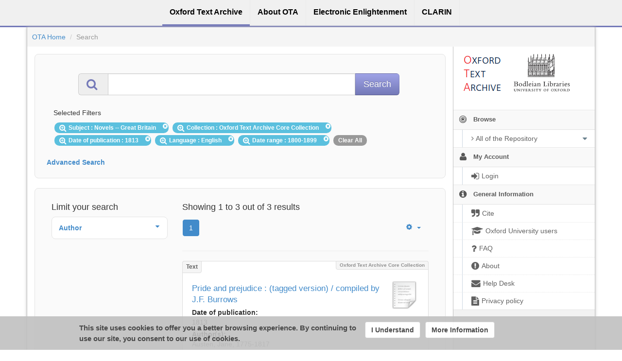

--- FILE ---
content_type: text/html;charset=utf-8
request_url: https://ota.bodleian.ox.ac.uk/repository/xmlui/discover?query=&filtertype_0=subject&filtertype_1=ota_collection&filtertype_2=created&filter_relational_operator_1=equals&filtertype_3=language&filter_relational_operator_0=equals&filtertype_4=date_range&filter_2=1813&filter_relational_operator_3=equals&filter_1=Oxford+Text+Archive+Core+Collection&filter_relational_operator_2=equals&filter_0=Novels+--+Great+Britain&filter_relational_operator_4=equals&filter_4=1800-1899&filter_3=English&sort_by=score&order=desc&rpp=100
body_size: 9382
content:
<?xml version="1.0" encoding="UTF-8"?>
<!DOCTYPE html><!DOCTYPE html PUBLIC "-//W3C//DTD XHTML 1.0 Strict//EN" "http://www.w3.org/TR/xhtml1/DTD/xhtml1-strict.dtd">
<html xmlns="http://www.w3.org/1999/xhtml">
<head>
<meta content="text/html; charset=UTF-8" http-equiv="Content-Type" />
<meta content="IE=edge,chrome=1" http-equiv="X-UA-Compatible" />
<meta content="width=device-width, initial-scale=1.0" name="viewport" />
<link rel="shortcut icon" href="/repository/xmlui/themes/OTA/images/favicon.ico" />
<meta name="Generator" content="DSpace 5.11-SNAPSHOT" />
<link media="screen" href="/repository/xmlui/themes/OTA/lib/css/lindat.css" rel="stylesheet" />
<link media="screen" href="/repository/xmlui/themes/OTA/lib/bootstrap/css/bootstrap.min.css" rel="stylesheet" />
<link media="screen" href="/repository/xmlui/themes/OTA/lib/bootstrap/css/font-awesome.min.css" rel="stylesheet" />
<link media="screen" href="/repository/xmlui/themes/OTA/lib/bootstrap/css/ufal-theme.css" rel="stylesheet" />
<link media="screen" href="/repository/xmlui/themes/OTA/lib/bootstrap/css/repository.css" rel="stylesheet" />
<link media="print" href="/repository/xmlui/themes/OTA/lib/css/print.css" rel="stylesheet" />
<link type="application/opensearchdescription+xml" rel="search" href="https://ota.bodleian.ox.ac.uk:443/repository/xmlui/open-search/description.xml" title="OTA" />
<script type="text/javascript">
                
                // Clear default text of emty text areas on focus
                function tFocus(element) {
                    if (element.value == ' '){
                        element.value='';
                    }
                }
                
                // Clear default text of emty text areas on submit
                function tSubmit(form) {
                    var defaultedElements = document.getElementsByTagName("textarea");
                    for (var i=0; i != defaultedElements.length; i++){
                        if (defaultedElements[i].value == ' '){
                            defaultedElements[i].value='';
                        }
                    }
                }
                
                // Disable pressing 'enter' key to submit a form (otherwise pressing 'enter' causes a submission to start over)
                function disableEnterKey(e) {
                    var key;
                    if(window.event)
                        key = window.event.keyCode; //Internet Explorer
                    else
                        key = e.which; //Firefox and Netscape
        
                    if(key == 13) //if "Enter" pressed, then disable!
                        return false;
                    else
                        return true;
                }
        
                function FnArray() {
                    this.funcs = new Array;
                }
        
                FnArray.prototype.add = function(f) {
                    if( typeof f!= "function" ) {
                        f = new Function(f);
                    }
                    this.funcs[this.funcs.length] = f;
                };
        
                FnArray.prototype.execute = function() {
                    for( var i=0; i<this.funcs.length; i++ ){
                        this.funcs[i]();
                    }
                };
        
                var runAfterJSImports = new FnArray();
            </script>
<title>Search</title>
<link rel="stylesheet" type="text/css" href="https://ota.bodleian.ox.ac.uk/aai/discojuice/discojuice.css" />
</head><!--[if lt IE 7 ]> <body class="ie6"> <![endif]-->
                <!--[if IE 7 ]>    <body id="lindat-repository" class="ie7"> <![endif]-->
                <!--[if IE 8 ]>    <body id="lindat-repository" class="ie8"> <![endif]-->
                <!--[if IE 9 ]>    <body id="lindat-repository" class="ie9"> <![endif]-->
                <!--[if (gt IE 9)|!(IE)]><!--><body id="lindat-repository"><!--<![endif]-->
<nav class="lindat-header lindat-common" role="navigation" data-version="1.4.2" data-build="20beb3e08729775193fd98f1e7e758639b92d830">
  <button type="button" class="lindat-menu-btn" onclick="document.querySelector('.lindat-menu').classList.toggle('lindat-open')">
    <span class="lindat-menu-icon">
      <span class="lindat-icon-bar"> </span>
      <span class="lindat-icon-bar"> </span>
      <span class="lindat-icon-bar"> </span>
    </span>
  </button>
  <ul class="lindat-menu">
    <li class="lindat-repository-item">
      <a href="/repository/xmlui/">
<span>Oxford Text Archive</span>
</a>
    </li>
    <li class="lindat-about-item">
      <a href="/repository/xmlui/page/about">
<span>About OTA</span>
</a>
    </li>
    <li class="lindat-pmltq-item">
      <a href="https://www.e-enlightenment.com/">
<span>Electronic Enlightenment</span>
</a>
    </li>
    <li class="lindat-clarin-menu">
      <a href="http://www.clarin.eu/">
<span>CLARIN</span>
</a>
    </li>
  </ul>
</nav>
<nav class="navbar-fixed-top">
<div class="container-fluid">
<ul class="nav navbar-nav navbar-right">
<li />
</ul>
<ul class="nav navbar-nav navbar-left">
<li />
</ul>
</div>
</nav>
<div class="container-fluid">
<div class="container">
<div class="row">
<ul style="padding: 10px;" class="breadcrumb no-radius no-margin">
<li class="">
<a href="/repository/xmlui/">OTA Home</a>
</li>
<li class="active">Search</li>
</ul>
</div>
<div style="margin-top: 5px;" class="visible-xs text-center">
<button style="border-radius: 30px; width: 100%;" class="btn btn-default btn-sm" type="button" id="showhidemenu">
<i class="fa fa-align-justify"> </i> Show/Hide Menu
			</button>
</div>
<div class="row contents">
<div class="sidebar col-sm-3 col-xs-12 hidden-xs" id="options-menu">
<ul class="nav nav-list">
<li class="always-open hidden-xs">
<div class="clearfix" style="background-color: #FFFFFF;">
<div style="height: 130px; position: relative;" class="col-sm-5">
<a href="/">
<img src="/images/OTA-logo_112.png" style="position: absolute; top: 0px; bottom: 0px; left: 0px; right: 0px; padding: 0;" class="img-responsive" alt="Oxford Text Archive" />
</a>
</div>
<div style="height: 130px; position: relative;" class="col-sm-5">
<a href="https://www.bodleian.ox.ac.uk/">
<img src="/images/bodleian-logo.jpg" style="position: absolute; top: 15px; bottom: 0px; left: 0px; right: 0px; padding: 0;" class="img-responsive" alt="Bodleian Libraries" />
</a>
</div>
</div>
</li>
<li class="always-open">
<a onclick="return false;" style="cursor: default;" href="#">
<i class="fa fa-bullseye  fa-lg"> </i>
<span class="menu-text">Browse</span>
<b xmlns:confman="org.dspace.core.ConfigurationManager" class="arrow fa fa-caret-down"> </b>
</a>
<ul class="submenu">
<li class="">
<a class="dropdown-toggle" href="#">
<i class="fa fa-caret-right"> </i>
<span class="menu-text">
<i class="fa fa-angle-right"> </i>All of the Repository</span>
<b xmlns:confman="org.dspace.core.ConfigurationManager" class="arrow fa fa-caret-down"> </b>
</a>
<ul class="submenu">
<li>
<a href="/repository/xmlui/browse?type=title" class="">
<i class="fa fa-angle-right"> </i>
<span class="menu-text">Titles</span>
</a>
</li>
<li>
<a href="/repository/xmlui/browse?type=author" class="">
<i class="fa fa-angle-right"> </i>
<span class="menu-text">Authors</span>
</a>
</li>
<li>
<a href="/repository/xmlui/browse?type=subject" class="">
<i class="fa fa-angle-right"> </i>
<span class="menu-text">Subjects</span>
</a>
</li>
<li>
<a href="/repository/xmlui/browse?type=created" class="">
<i class="fa fa-angle-right"> </i>
<span class="menu-text">Dates of publication</span>
</a>
</li>
<li>
<a href="/repository/xmlui/browse?type=date_range" class="">
<i class="fa fa-angle-right"> </i>
<span class="menu-text">Date ranges</span>
</a>
</li>
<li>
<a href="/repository/xmlui/browse?type=language" class="">
<i class="fa fa-angle-right"> </i>
<span class="menu-text">Languages</span>
</a>
</li>
<li>
<a href="/repository/xmlui/browse?type=type" class="">
<i class="fa fa-angle-right"> </i>
<span class="menu-text">Resource Types</span>
</a>
</li>
<li>
<a href="/repository/xmlui/browse?type=ota_collection" class="">
<i class="fa fa-angle-right"> </i>
<span class="menu-text">Collections</span>
</a>
</li>
<li>
<a href="/repository/xmlui/browse?type=rights" class="">
<i class="fa fa-angle-right"> </i>
<span class="menu-text">Rights Labels</span>
</a>
</li>
</ul>
</li>
</ul>
</li>
<li class="always-open">
<a onclick="return false;" style="cursor: default;" href="#">
<i class="fa fa-user fa-lg"> </i>
<span class="menu-text">My Account</span>
<b xmlns:confman="org.dspace.core.ConfigurationManager" class="arrow fa fa-caret-down"> </b>
</a>
<ul class="submenu">
<li>
<a href="/repository/xmlui/login" class="signon">
<i class="fa fa-caret-right"> </i>
<span class="menu-text">
<i class="fa fa-sign-in fa-lg"> </i>Login</span>
</a>
</li>
</ul>
</li>
<li class="always-open">
<a onclick="return false;" style="cursor: default;" href="#">
<i class="fa fa-info-circle fa-lg"> </i>
<span class="menu-text">General Information</span>
<b xmlns:confman="org.dspace.core.ConfigurationManager" class="arrow fa fa-caret-down"> </b>
</a>
<ul class="submenu">
<li>
<a href="/repository/xmlui/page/cite" class="">
<i class="fa fa-caret-right"> </i>
<span class="menu-text">
<i class="fa fa-quote-right fa-lg"> </i>Cite</span>
</a>
</li>
<li>
<a href="/repository/xmlui/page/oxford" class="">
<i class="fa fa-caret-right"> </i>
<span class="menu-text">
<i class="fa fa-mortar-board fa-lg"> </i>Oxford University users</span>
</a>
</li>
<li>
<a href="/repository/xmlui/page/faq" class="">
<i class="fa fa-caret-right"> </i>
<span class="menu-text">
<i class="fa fa-question fa-lg"> </i>FAQ</span>
</a>
</li>
<li>
<a href="/repository/xmlui/page/about" class="">
<i class="fa fa-caret-right"> </i>
<span class="menu-text">
<i class="fa fa-exclamation-circle fa-lg"> </i>About</span>
</a>
</li>
<li>
<a href="mailto:ota@bodleian.ox.ac.uk" class="helpdesk">
<i class="fa fa-caret-right"> </i>
<span class="menu-text">
<i class="fa fa-envelope fa-lg"> </i>Help Desk</span>
</a>
</li>
<li>
<a href="/repository/xmlui/page/privacy" class="">
<i class="fa fa-caret-right"> </i>
<span class="menu-text">
<i class="fa fa-file-text fa-lg"> </i>Privacy policy</span>
</a>
</li>
</ul>
</li>
</ul>
</div>
<div class="sidebar col-sm-3 placeholder col-xs-12 hidden-xs"> </div>
<div class="col-sm-9" id="main-contents">
<div id="aspect_discovery_SimpleSearch_div_search" class=" primary">
<p id="aspect_discovery_SimpleSearch_p_hidden-fields" class=" hidden">
<input id="aspect_discovery_SimpleSearch_field_discovery-json-search-url" class="form-control " name="discovery-json-search-url" type="hidden" value="https://ota.bodleian.ox.ac.uk/repository/xmlui/JSON/discovery/search" />
<input id="aspect_discovery_SimpleSearch_field_contextpath" class="form-control " name="contextpath" type="hidden" value="/repository/xmlui" />
</p>
<div id="aspect_discovery_SimpleSearch_div_discovery-search-box" class="well well-light discoverySearchBox">
<form id="aspect_discovery_SimpleSearch_div_general-query" class=" discover-search-box" action="discover" method="get" onsubmit="javascript:tSubmit(this);">
<div xmlns="" xmlns:oreatom="http://www.openarchives.org/ore/atom/" xmlns:ore="http://www.openarchives.org/ore/terms/" xmlns:atom="http://www.w3.org/2005/Atom" id="filters" class="accordion">
<div class="accordion-group">
<div style="margin-top: 20px;" class="row">
<div class="input-group input-group-lg col-sm-10 col-sm-offset-1">
<span class="input-group-addon">
<i style="color: #7479B8;" class="fa fa-search fa-lg"> </i>
</span>
<input type="text" class="form-control" name="query" id="aspect.discovery.SimpleSearch.field.query" value="" />
<span class="input-group-btn">
<input value="Search" type="submit" name="submit" class="btn btn-large btn-repository" />
</span>
</div>
</div>
<div class="filters well well-light">
<h5>Selected Filters</h5>
<span style="padding: 5px 20px 5px 10px; margin: 2px; position: relative;" class="badge badge-info">
<i class="fa fa-search-plus fa-lg"> </i>Subject
							: Novels -- Great Britain
					 
					<i style="cursor: pointer; top: 2px; position: absolute; right: 2px;" class="selected-filter-close-icon fa fa-times-circle" filter_number="0">
<span style="display:none;"> </span>
</i>
</span>
<span style="padding: 5px 20px 5px 10px; margin: 2px; position: relative;" class="badge badge-info">
<i class="fa fa-search-plus fa-lg"> </i>Collection
							: Oxford Text Archive Core Collection
					 
					<i style="cursor: pointer; top: 2px; position: absolute; right: 2px;" class="selected-filter-close-icon fa fa-times-circle" filter_number="1">
<span style="display:none;"> </span>
</i>
</span>
<span style="padding: 5px 20px 5px 10px; margin: 2px; position: relative;" class="badge badge-info">
<i class="fa fa-search-plus fa-lg"> </i>Date of publication
							: 1813
					 
					<i style="cursor: pointer; top: 2px; position: absolute; right: 2px;" class="selected-filter-close-icon fa fa-times-circle" filter_number="2">
<span style="display:none;"> </span>
</i>
</span>
<span style="padding: 5px 20px 5px 10px; margin: 2px; position: relative;" class="badge badge-info">
<i class="fa fa-search-plus fa-lg"> </i>Language
							: English
					 
					<i style="cursor: pointer; top: 2px; position: absolute; right: 2px;" class="selected-filter-close-icon fa fa-times-circle" filter_number="3">
<span style="display:none;"> </span>
</i>
</span>
<span style="padding: 5px 20px 5px 10px; margin: 2px; position: relative;" class="badge badge-info">
<i class="fa fa-search-plus fa-lg"> </i>Date range
							: 1800-1899
					 
					<i style="cursor: pointer; top: 2px; position: absolute; right: 2px;" class="selected-filter-close-icon fa fa-times-circle" filter_number="4">
<span style="display:none;"> </span>
</i>
</span>
<span style="padding: 5px 10px; margin: 2px; cursor: pointer" class="badge selected-filter-clearall">Clear All</span>
</div>
<div class="bold accordion-heading">
<a href="#add-filters" data-parent="#filters" data-toggle="collapse" class="accordion-toggle">Advanced Search</a>
</div>
<div id="add-filters" class="accordion-body collapse filters">
<div xmlns="http://www.w3.org/1999/xhtml" id="aspect_discovery_SimpleSearch_div_discovery-filters-wrapper" class="">
<h3 class="">Filters</h3>
<p class="">Use filters to refine the search results.</p>
<table id="aspect_discovery_SimpleSearch_table_discovery-filters" class="table table-bordered table-hover discovery-filters">
<caption />
<tr class="info">
<th id="aspect_discovery_SimpleSearch_cell_" class=" new-filter-header hidden" rowspan="1" colspan="4">Current Filters:</th>
</tr>
<tr id="aspect_discovery_SimpleSearch_row_used-filters-01" class=" search-filter used-filter hidden">
<td id="aspect_discovery_SimpleSearch_cell_" class=" selection">
<select id="aspect_discovery_SimpleSearch_field_filtertype_1" class="form-control" name="filtertype_1" onchange="simpleSearchFieldChange(this.id);">
<option value="title">Title</option>
<option value="author">Author</option>
<option value="subject" selected="selected">Subject</option>
<option value="created">Date of publication</option>
<option value="date_range">Date range</option>
<option value="language">Language</option>
<option value="type">Type</option>
<option value="ota_collection">Collection</option>
<option value="rights">Rights</option>
<option value="stc_identifier">STC identifier</option>
<option value="ota_identifier">OTA identifier</option>
<option value="dateIssued">Date of Digitization</option>
</select>
</td>
<td id="aspect_discovery_SimpleSearch_cell_" class=" selection">
<select id="aspect_discovery_SimpleSearch_field_filter_relational_operator_1" class="form-control" name="filter_relational_operator_1">
<option value="contains">Contains</option>
<option value="equals" selected="selected">Equals</option>
<option value="notcontains">Not Contains</option>
<option value="notequals">Not Equals</option>
<option value="notavailable">Not Available</option>
</select>
</td>
<td id="aspect_discovery_SimpleSearch_cell_" class=" discovery-filter-input-cell">
<input id="aspect_discovery_SimpleSearch_field_filter_1" class="form-control discovery-filter-input" name="filter_1" type="text" value="Novels -- Great Britain" />
</td>
</tr>
<tr id="aspect_discovery_SimpleSearch_row_used-filters-11" class=" search-filter used-filter hidden">
<td id="aspect_discovery_SimpleSearch_cell_" class=" selection">
<select id="aspect_discovery_SimpleSearch_field_filtertype_2" class="form-control" name="filtertype_2" onchange="simpleSearchFieldChange(this.id);">
<option value="title">Title</option>
<option value="author">Author</option>
<option value="subject">Subject</option>
<option value="created">Date of publication</option>
<option value="date_range">Date range</option>
<option value="language">Language</option>
<option value="type">Type</option>
<option value="ota_collection" selected="selected">Collection</option>
<option value="rights">Rights</option>
<option value="stc_identifier">STC identifier</option>
<option value="ota_identifier">OTA identifier</option>
<option value="dateIssued">Date of Digitization</option>
</select>
</td>
<td id="aspect_discovery_SimpleSearch_cell_" class=" selection">
<select id="aspect_discovery_SimpleSearch_field_filter_relational_operator_2" class="form-control" name="filter_relational_operator_2">
<option value="contains">Contains</option>
<option value="equals" selected="selected">Equals</option>
<option value="notcontains">Not Contains</option>
<option value="notequals">Not Equals</option>
<option value="notavailable">Not Available</option>
</select>
</td>
<td id="aspect_discovery_SimpleSearch_cell_" class=" discovery-filter-input-cell">
<input id="aspect_discovery_SimpleSearch_field_filter_2" class="form-control discovery-filter-input" name="filter_2" type="text" value="Oxford Text Archive Core Collection" />
</td>
</tr>
<tr id="aspect_discovery_SimpleSearch_row_used-filters-21" class=" search-filter used-filter hidden">
<td id="aspect_discovery_SimpleSearch_cell_" class=" selection">
<select id="aspect_discovery_SimpleSearch_field_filtertype_3" class="form-control" name="filtertype_3" onchange="simpleSearchFieldChange(this.id);">
<option value="title">Title</option>
<option value="author">Author</option>
<option value="subject">Subject</option>
<option value="created" selected="selected">Date of publication</option>
<option value="date_range">Date range</option>
<option value="language">Language</option>
<option value="type">Type</option>
<option value="ota_collection">Collection</option>
<option value="rights">Rights</option>
<option value="stc_identifier">STC identifier</option>
<option value="ota_identifier">OTA identifier</option>
<option value="dateIssued">Date of Digitization</option>
</select>
</td>
<td id="aspect_discovery_SimpleSearch_cell_" class=" selection">
<select id="aspect_discovery_SimpleSearch_field_filter_relational_operator_3" class="form-control" name="filter_relational_operator_3">
<option value="contains">Contains</option>
<option value="equals" selected="selected">Equals</option>
<option value="notcontains">Not Contains</option>
<option value="notequals">Not Equals</option>
<option value="notavailable">Not Available</option>
</select>
</td>
<td id="aspect_discovery_SimpleSearch_cell_" class=" discovery-filter-input-cell">
<input id="aspect_discovery_SimpleSearch_field_filter_3" class="form-control discovery-filter-input" name="filter_3" type="text" value="1813" />
</td>
</tr>
<tr id="aspect_discovery_SimpleSearch_row_used-filters-31" class=" search-filter used-filter hidden">
<td id="aspect_discovery_SimpleSearch_cell_" class=" selection">
<select id="aspect_discovery_SimpleSearch_field_filtertype_4" class="form-control" name="filtertype_4" onchange="simpleSearchFieldChange(this.id);">
<option value="title">Title</option>
<option value="author">Author</option>
<option value="subject">Subject</option>
<option value="created">Date of publication</option>
<option value="date_range">Date range</option>
<option value="language" selected="selected">Language</option>
<option value="type">Type</option>
<option value="ota_collection">Collection</option>
<option value="rights">Rights</option>
<option value="stc_identifier">STC identifier</option>
<option value="ota_identifier">OTA identifier</option>
<option value="dateIssued">Date of Digitization</option>
</select>
</td>
<td id="aspect_discovery_SimpleSearch_cell_" class=" selection">
<select id="aspect_discovery_SimpleSearch_field_filter_relational_operator_4" class="form-control" name="filter_relational_operator_4">
<option value="contains">Contains</option>
<option value="equals" selected="selected">Equals</option>
<option value="notcontains">Not Contains</option>
<option value="notequals">Not Equals</option>
<option value="notavailable">Not Available</option>
</select>
</td>
<td id="aspect_discovery_SimpleSearch_cell_" class=" discovery-filter-input-cell">
<input id="aspect_discovery_SimpleSearch_field_filter_4" class="form-control discovery-filter-input" name="filter_4" type="text" value="English" />
</td>
</tr>
<tr id="aspect_discovery_SimpleSearch_row_used-filters-41" class=" search-filter used-filter hidden">
<td id="aspect_discovery_SimpleSearch_cell_" class=" selection">
<select id="aspect_discovery_SimpleSearch_field_filtertype_5" class="form-control" name="filtertype_5" onchange="simpleSearchFieldChange(this.id);">
<option value="title">Title</option>
<option value="author">Author</option>
<option value="subject">Subject</option>
<option value="created">Date of publication</option>
<option value="date_range" selected="selected">Date range</option>
<option value="language">Language</option>
<option value="type">Type</option>
<option value="ota_collection">Collection</option>
<option value="rights">Rights</option>
<option value="stc_identifier">STC identifier</option>
<option value="ota_identifier">OTA identifier</option>
<option value="dateIssued">Date of Digitization</option>
</select>
</td>
<td id="aspect_discovery_SimpleSearch_cell_" class=" selection">
<select id="aspect_discovery_SimpleSearch_field_filter_relational_operator_5" class="form-control" name="filter_relational_operator_5">
<option value="contains">Contains</option>
<option value="equals" selected="selected">Equals</option>
<option value="notcontains">Not Contains</option>
<option value="notequals">Not Equals</option>
<option value="notavailable">Not Available</option>
</select>
</td>
<td id="aspect_discovery_SimpleSearch_cell_" class=" discovery-filter-input-cell">
<input id="aspect_discovery_SimpleSearch_field_filter_5" class="form-control discovery-filter-input" name="filter_5" type="text" value="1800-1899" />
</td>
</tr>
<tr class="info">
<th id="aspect_discovery_SimpleSearch_cell_" class=" new-filter-header" rowspan="1" colspan="4">New Filters:</th>
</tr>
<tr id="aspect_discovery_SimpleSearch_row_filter-new-6" class=" search-filter">
<td id="aspect_discovery_SimpleSearch_cell_" class=" selection">
<select id="aspect_discovery_SimpleSearch_field_filtertype_6" class="form-control" name="filtertype_6" onchange="simpleSearchFieldChange(this.id);">
<option value="title">Title</option>
<option value="author">Author</option>
<option value="subject">Subject</option>
<option value="created">Date of publication</option>
<option value="date_range">Date range</option>
<option value="language">Language</option>
<option value="type">Type</option>
<option value="ota_collection">Collection</option>
<option value="rights">Rights</option>
<option value="stc_identifier">STC identifier</option>
<option value="ota_identifier">OTA identifier</option>
<option value="dateIssued">Date of Digitization</option>
</select>
</td>
<td id="aspect_discovery_SimpleSearch_cell_" class=" selection">
<select id="aspect_discovery_SimpleSearch_field_filter_relational_operator_6" class="form-control" name="filter_relational_operator_6">
<option value="contains">Contains</option>
<option value="equals">Equals</option>
<option value="notcontains">Not Contains</option>
<option value="notequals">Not Equals</option>
<option value="notavailable">Not Available</option>
</select>
</td>
<td id="aspect_discovery_SimpleSearch_cell_" class=" discovery-filter-input-cell">
<input id="aspect_discovery_SimpleSearch_field_filter_6" class="form-control discovery-filter-input" name="filter_6" type="text" value="" />
</td>
</tr>
<tr id="aspect_discovery_SimpleSearch_row_filter-controls" class=" apply-filter">
<td class="" rowspan="1" colspan="4">
<input id="aspect_discovery_SimpleSearch_field_submit_apply_filter" class="btn btn-repository" name="submit_apply_filter" type="submit" value="Apply" />
</td>
</tr>
</table>
</div>
<p xmlns="http://www.w3.org/1999/xhtml" id="aspect_discovery_SimpleSearch_p_hidden-fields" class=" hidden">
<input id="aspect_discovery_SimpleSearch_field_query" class="form-control " name="query" type="hidden" value="" />
<input id="aspect_discovery_SimpleSearch_field_rpp" class="form-control " name="rpp" type="hidden" value="100" />
<input id="aspect_discovery_SimpleSearch_field_sort_by" class="form-control " name="sort_by" type="hidden" value="score" />
<input id="aspect_discovery_SimpleSearch_field_order" class="form-control " name="order" type="hidden" value="desc" />
</p>
</div>
</div>
</div>
<p id="aspect_discovery_SimpleSearch_p_hidden-fields" class=" hidden" />
</form>
</div>
<form id="aspect_discovery_SimpleSearch_div_main-form" class=" " action="/repository/xmlui/discover" method="post" onsubmit="javascript:tSubmit(this);">
<p id="aspect_discovery_SimpleSearch_p_hidden-fields" class=" hidden">
<input id="aspect_discovery_SimpleSearch_field_search-result" class="form-control " name="search-result" type="hidden" value="true" />
<input id="aspect_discovery_SimpleSearch_field_query" class="form-control " name="query" type="hidden" value="" />
<input id="aspect_discovery_SimpleSearch_field_current-scope" class="form-control " name="current-scope" type="hidden" value="" />
<input id="aspect_discovery_SimpleSearch_field_filtertype_0" class="form-control " name="filtertype_0" type="hidden" value="subject" />
<input id="aspect_discovery_SimpleSearch_field_filtertype_1" class="form-control " name="filtertype_1" type="hidden" value="ota_collection" />
<input id="aspect_discovery_SimpleSearch_field_filtertype_2" class="form-control " name="filtertype_2" type="hidden" value="created" />
<input id="aspect_discovery_SimpleSearch_field_filter_relational_operator_1" class="form-control " name="filter_relational_operator_1" type="hidden" value="equals" />
<input id="aspect_discovery_SimpleSearch_field_filtertype_3" class="form-control " name="filtertype_3" type="hidden" value="language" />
<input id="aspect_discovery_SimpleSearch_field_filter_relational_operator_0" class="form-control " name="filter_relational_operator_0" type="hidden" value="equals" />
<input id="aspect_discovery_SimpleSearch_field_filtertype_4" class="form-control " name="filtertype_4" type="hidden" value="date_range" />
<input id="aspect_discovery_SimpleSearch_field_filter_2" class="form-control " name="filter_2" type="hidden" value="1813" />
<input id="aspect_discovery_SimpleSearch_field_filter_relational_operator_3" class="form-control " name="filter_relational_operator_3" type="hidden" value="equals" />
<input id="aspect_discovery_SimpleSearch_field_filter_1" class="form-control " name="filter_1" type="hidden" value="Oxford Text Archive Core Collection" />
<input id="aspect_discovery_SimpleSearch_field_filter_relational_operator_2" class="form-control " name="filter_relational_operator_2" type="hidden" value="equals" />
<input id="aspect_discovery_SimpleSearch_field_filter_0" class="form-control " name="filter_0" type="hidden" value="Novels -- Great Britain" />
<input id="aspect_discovery_SimpleSearch_field_filter_relational_operator_4" class="form-control " name="filter_relational_operator_4" type="hidden" value="equals" />
<input id="aspect_discovery_SimpleSearch_field_filter_4" class="form-control " name="filter_4" type="hidden" value="1800-1899" />
<input id="aspect_discovery_SimpleSearch_field_filter_3" class="form-control " name="filter_3" type="hidden" value="English" />
<input id="aspect_discovery_SimpleSearch_field_rpp" class="form-control " name="rpp" type="hidden" value="100" />
<input id="aspect_discovery_SimpleSearch_field_sort_by" class="form-control " name="sort_by" type="hidden" value="score" />
<input id="aspect_discovery_SimpleSearch_field_order" class="form-control " name="order" type="hidden" value="desc" />
</p>
</form>
<div xmlns="" xmlns:oreatom="http://www.openarchives.org/ore/atom/" xmlns:ore="http://www.openarchives.org/ore/terms/" xmlns:atom="http://www.w3.org/2005/Atom" class="clearfix well well-light">
<div id="search-filters" class="col-md-4 accordion">
<h4>Limit your search</h4>
<div style="margin-bottom: 5px;" class="well well-sm well-white accordion-group">
<div class="accordion-heading">
<a data-parent="#search-filters" data-toggle="collapse" class="accordion-toggle" href="#aspect_discovery_SidebarFacetsTransformer_list_author">
<div>
<strong>Author</strong>
<b xmlns:confman="org.dspace.core.ConfigurationManager" class="arrow fa fa-caret-down pull-right"> </b>
</div>
</a>
</div>
<div class="accordion-body collapse" id="aspect_discovery_SidebarFacetsTransformer_list_author">
<div class="accordion-inner no-padding">
<ul class="nav nav-list">
<li style="border-bottom: none;">
<ul class="sublist">
<li>
<a href="/repository/xmlui/discover?sort_by=score&amp;order=desc&amp;rpp=100&amp;filtertype_0=subject&amp;filtertype_1=ota_collection&amp;filtertype_2=created&amp;filter_relational_operator_1=equals&amp;filtertype_3=language&amp;filter_relational_operator_0=equals&amp;filtertype_4=date_range&amp;filter_2=1813&amp;filter_relational_operator_3=equals&amp;filter_1=Oxford+Text+Archive+Core+Collection&amp;filter_relational_operator_2=equals&amp;filter_0=Novels+--+Great+Britain&amp;filter_relational_operator_4=equals&amp;filter_4=1800-1899&amp;filter_3=English&amp;filtertype=author&amp;filter_relational_operator=equals&amp;filter=Austen%2C+Jane%2C+1775-1817">
<span class="wordbreak">Austen, Jane, 1775-1817 (2)</span>
</a>
</li>
<li>
<a href="/repository/xmlui/discover?sort_by=score&amp;order=desc&amp;rpp=100&amp;filtertype_0=subject&amp;filtertype_1=ota_collection&amp;filtertype_2=created&amp;filter_relational_operator_1=equals&amp;filtertype_3=language&amp;filter_relational_operator_0=equals&amp;filtertype_4=date_range&amp;filter_2=1813&amp;filter_relational_operator_3=equals&amp;filter_1=Oxford+Text+Archive+Core+Collection&amp;filter_relational_operator_2=equals&amp;filter_0=Novels+--+Great+Britain&amp;filter_relational_operator_4=equals&amp;filter_4=1800-1899&amp;filter_3=English&amp;filtertype=author&amp;filter_relational_operator=equals&amp;filter=Austen%2C+Jane%2C++1775-1817">
<span class="wordbreak">Austen, Jane,  1775-1817 (1)</span>
</a>
</li>
</ul>
</li>
</ul>
</div>
</div>
</div>
</div>
<div class=" col-md-8">
<h4>Showing 1 to 3 out of 3 results</h4>
<div xmlns="http://www.w3.org/1999/xhtml" style="margin: 0px; box-shadow: none; background: none;" class="navbar">
<div class="navbar-inner">
<div style="float: left;">
<ul class="pagination">
<li class="page-link active">
<a onclick="return false;" href="#">1</a>
</li>
</ul>
</div>
<ul class="nav pull-right">
<li class="dropdown">
<a data-toggle="dropdown" class="dropdown-toggle" href="#">
<i class="fa fa-gear"> </i>
<b class="caret"> </b>
</a>
<ul xmlns:confman="org.dspace.core.ConfigurationManager" class="dropdown-menu">
<li>
<h6 style="padding: 0 0 0 10px; margin: 0">Sort items by</h6>
</li>
<li class="disabled">
<a>
<i class="fa fa-check"> </i>Relevance</a>
</li>
<li>
<a href="discover?query=&amp;filtertype_0=subject&amp;filtertype_1=ota_collection&amp;filtertype_2=created&amp;filter_relational_operator_1=equals&amp;filtertype_3=language&amp;filter_relational_operator_0=equals&amp;filtertype_4=date_range&amp;filter_2=1813&amp;filter_relational_operator_3=equals&amp;filter_1=Oxford+Text+Archive+Core+Collection&amp;filter_relational_operator_2=equals&amp;filter_0=Novels+--+Great+Britain&amp;filter_relational_operator_4=equals&amp;filter_4=1800-1899&amp;filter_3=English&amp;rpp=100&amp;sort_by=dc.title_sort&amp;order=asc">Title Asc</a>
</li>
<li>
<a href="discover?query=&amp;filtertype_0=subject&amp;filtertype_1=ota_collection&amp;filtertype_2=created&amp;filter_relational_operator_1=equals&amp;filtertype_3=language&amp;filter_relational_operator_0=equals&amp;filtertype_4=date_range&amp;filter_2=1813&amp;filter_relational_operator_3=equals&amp;filter_1=Oxford+Text+Archive+Core+Collection&amp;filter_relational_operator_2=equals&amp;filter_0=Novels+--+Great+Britain&amp;filter_relational_operator_4=equals&amp;filter_4=1800-1899&amp;filter_3=English&amp;rpp=100&amp;sort_by=dc.title_sort&amp;order=desc">Title Desc</a>
</li>
<li>
<a href="discover?query=&amp;filtertype_0=subject&amp;filtertype_1=ota_collection&amp;filtertype_2=created&amp;filter_relational_operator_1=equals&amp;filtertype_3=language&amp;filter_relational_operator_0=equals&amp;filtertype_4=date_range&amp;filter_2=1813&amp;filter_relational_operator_3=equals&amp;filter_1=Oxford+Text+Archive+Core+Collection&amp;filter_relational_operator_2=equals&amp;filter_0=Novels+--+Great+Britain&amp;filter_relational_operator_4=equals&amp;filter_4=1800-1899&amp;filter_3=English&amp;rpp=100&amp;sort_by=dc.date.created_dt&amp;order=asc">Date of publication Asc</a>
</li>
<li>
<a href="discover?query=&amp;filtertype_0=subject&amp;filtertype_1=ota_collection&amp;filtertype_2=created&amp;filter_relational_operator_1=equals&amp;filtertype_3=language&amp;filter_relational_operator_0=equals&amp;filtertype_4=date_range&amp;filter_2=1813&amp;filter_relational_operator_3=equals&amp;filter_1=Oxford+Text+Archive+Core+Collection&amp;filter_relational_operator_2=equals&amp;filter_0=Novels+--+Great+Britain&amp;filter_relational_operator_4=equals&amp;filter_4=1800-1899&amp;filter_3=English&amp;rpp=100&amp;sort_by=dc.date.created_dt&amp;order=desc">Date of publication Desc</a>
</li>
<li class="divider"> </li>
<li>
<h6 style="padding: 0 0 0 10px; margin: 0">Results/page</h6>
</li>
<li>
<a href="discover?query=&amp;filtertype_0=subject&amp;filtertype_1=ota_collection&amp;filtertype_2=created&amp;filter_relational_operator_1=equals&amp;filtertype_3=language&amp;filter_relational_operator_0=equals&amp;filtertype_4=date_range&amp;filter_2=1813&amp;filter_relational_operator_3=equals&amp;filter_1=Oxford+Text+Archive+Core+Collection&amp;filter_relational_operator_2=equals&amp;filter_0=Novels+--+Great+Britain&amp;filter_relational_operator_4=equals&amp;filter_4=1800-1899&amp;filter_3=English&amp;sort_by=score&amp;order=desc&amp;rpp=5">5</a>
</li>
<li>
<a href="discover?query=&amp;filtertype_0=subject&amp;filtertype_1=ota_collection&amp;filtertype_2=created&amp;filter_relational_operator_1=equals&amp;filtertype_3=language&amp;filter_relational_operator_0=equals&amp;filtertype_4=date_range&amp;filter_2=1813&amp;filter_relational_operator_3=equals&amp;filter_1=Oxford+Text+Archive+Core+Collection&amp;filter_relational_operator_2=equals&amp;filter_0=Novels+--+Great+Britain&amp;filter_relational_operator_4=equals&amp;filter_4=1800-1899&amp;filter_3=English&amp;sort_by=score&amp;order=desc&amp;rpp=10">10</a>
</li>
<li>
<a href="discover?query=&amp;filtertype_0=subject&amp;filtertype_1=ota_collection&amp;filtertype_2=created&amp;filter_relational_operator_1=equals&amp;filtertype_3=language&amp;filter_relational_operator_0=equals&amp;filtertype_4=date_range&amp;filter_2=1813&amp;filter_relational_operator_3=equals&amp;filter_1=Oxford+Text+Archive+Core+Collection&amp;filter_relational_operator_2=equals&amp;filter_0=Novels+--+Great+Britain&amp;filter_relational_operator_4=equals&amp;filter_4=1800-1899&amp;filter_3=English&amp;sort_by=score&amp;order=desc&amp;rpp=20">20</a>
</li>
<li>
<a href="discover?query=&amp;filtertype_0=subject&amp;filtertype_1=ota_collection&amp;filtertype_2=created&amp;filter_relational_operator_1=equals&amp;filtertype_3=language&amp;filter_relational_operator_0=equals&amp;filtertype_4=date_range&amp;filter_2=1813&amp;filter_relational_operator_3=equals&amp;filter_1=Oxford+Text+Archive+Core+Collection&amp;filter_relational_operator_2=equals&amp;filter_0=Novels+--+Great+Britain&amp;filter_relational_operator_4=equals&amp;filter_4=1800-1899&amp;filter_3=English&amp;sort_by=score&amp;order=desc&amp;rpp=40">40</a>
</li>
<li>
<a href="discover?query=&amp;filtertype_0=subject&amp;filtertype_1=ota_collection&amp;filtertype_2=created&amp;filter_relational_operator_1=equals&amp;filtertype_3=language&amp;filter_relational_operator_0=equals&amp;filtertype_4=date_range&amp;filter_2=1813&amp;filter_relational_operator_3=equals&amp;filter_1=Oxford+Text+Archive+Core+Collection&amp;filter_relational_operator_2=equals&amp;filter_0=Novels+--+Great+Britain&amp;filter_relational_operator_4=equals&amp;filter_4=1800-1899&amp;filter_3=English&amp;sort_by=score&amp;order=desc&amp;rpp=60">60</a>
</li>
<li>
<a href="discover?query=&amp;filtertype_0=subject&amp;filtertype_1=ota_collection&amp;filtertype_2=created&amp;filter_relational_operator_1=equals&amp;filtertype_3=language&amp;filter_relational_operator_0=equals&amp;filtertype_4=date_range&amp;filter_2=1813&amp;filter_relational_operator_3=equals&amp;filter_1=Oxford+Text+Archive+Core+Collection&amp;filter_relational_operator_2=equals&amp;filter_0=Novels+--+Great+Britain&amp;filter_relational_operator_4=equals&amp;filter_4=1800-1899&amp;filter_3=English&amp;sort_by=score&amp;order=desc&amp;rpp=80">80</a>
</li>
<li class="disabled">
<a>
<i class="fa fa-check"> </i>100</a>
</li>
</ul>
</li>
</ul>
</div>
</div>
<hr />
<ul xmlns="http://www.w3.org/1999/xhtml" class="no-margin no-padding">
<!-- External Metadata URL: cocoon://metadata/handle/20.500.12024/1229/mets.xml?sections=dmdSec,amdSec&fileGrpTypes=THUMBNAIL-->
<li xmlns="" class="item-box">
<div class="item-type">Text</div>
<div class="item-branding label">Oxford Text Archive Core Collection</div>
<img onerror="this.src='/repository/xmlui/themes/OTA/images/mime/application-x-zerosize.png'" alt="Text" class="artifact-icon pull-right" src="/repository/xmlui/themes/OTAHome/lib/images/Text.png" />
<div class="artifact-title">
<a href="/repository/xmlui/handle/20.500.12024/1229">Pride and prejudice  : (tagged version) / compiled by J.F. Burrows</a>
</div>
<div class="publisher-date">
<strong>Date of publication:</strong>
<br />
<span class="date">1813</span>
</div>
<div class="artifact-info">
<span class="Z3988 hidden" title="ctx_ver=Z39.88-2004&amp;rft_val_fmt=info%3Aofi%2Ffmt%3Akev%3Amtx%3Adc&amp;rft_id=ota%3A1229&amp;rft_id=http%3A%2F%2Fpurl.ox.ac.uk%2Fota%2F1229&amp;rft_id=http%3A%2F%2Fhdl.handle.net%2F20.500.12024%2F1229&amp;rfr_id=info%3Asid%2Fdspace.org%3Arepository&amp;rft.has=yes&amp;rft.files=1013490&amp;rft.files=2&amp;rft.date=1800-1899">
                ﻿ 
            </span>
<div class="author-head">Author(s):</div>
<div class="author">
<span>
<a href="/repository/xmlui/browse?value=Austen, Jane,  1775-1817&amp;type=author">Austen, Jane,  1775-1817</a>
</span>
</div>
</div>
<div class="artifact-abstract-head">
                    Description:
                </div>
<div class="artifact-abstract">In English Title from University of Oxford Text Archive records Publication based on this text:  "Nothing out of the ordinary way" : differentiation of character in the twelve most common words of Northanger Abbey, Mansfield ...</div>
<div style="margin-bottom: 20px;" class="label label-info">
<i class="fa fa-paperclip"> </i>This item contains 2 files (989.74
KB).</div>
<div style="height: 20px;" class="visible-xs"> </div>
<div class="item-label PUB">
<span title="Publicly Available">Publicly Available</span>
</div>
</li>
<li xmlns="" style="list-style: none;">
<hr />
</li>
<!-- External Metadata URL: cocoon://metadata/handle/20.500.12024/1504/mets.xml?sections=dmdSec,amdSec&fileGrpTypes=THUMBNAIL-->
<li xmlns="" class="item-box">
<div class="item-type">Text</div>
<div class="item-branding label">Oxford Text Archive Core Collection</div>
<img onerror="this.src='/repository/xmlui/themes/OTA/images/mime/application-x-zerosize.png'" alt="Text" class="artifact-icon pull-right" src="/repository/xmlui/themes/OTAHome/lib/images/Text.png" />
<div class="artifact-title">
<a href="/repository/xmlui/handle/20.500.12024/1504">Pride and prejudice</a>
</div>
<div class="publisher-date">
<strong>Date of publication:</strong>
<br />
<span class="date">1813</span>
</div>
<div class="artifact-info">
<span class="Z3988 hidden" title="ctx_ver=Z39.88-2004&amp;rft_val_fmt=info%3Aofi%2Ffmt%3Akev%3Amtx%3Adc&amp;rft_id=ota%3A1504&amp;rft_id=http%3A%2F%2Fpurl.ox.ac.uk%2Fota%2F1504&amp;rft_id=http%3A%2F%2Fhdl.handle.net%2F20.500.12024%2F1504&amp;rfr_id=info%3Asid%2Fdspace.org%3Arepository&amp;rft.has=yes&amp;rft.files=695482&amp;rft.files=2&amp;rft.date=1800-1899">
                ﻿ 
            </span>
<div class="author-head">Author(s):</div>
<div class="author">
<span>
<a href="/repository/xmlui/browse?value=Austen, Jane, 1775-1817&amp;type=author">Austen, Jane, 1775-1817</a>
</span>
</div>
</div>
<div class="artifact-abstract-head">
                    Description:
                </div>
<div class="artifact-abstract">Project Gutenberg selects etexts which they hope extremely large portions of the audience will want and use frequently. In the same vein, Project Gutenberg has avoided requests, demands, and pressures to create authoritative ...</div>
<div style="margin-bottom: 20px;" class="label label-info">
<i class="fa fa-paperclip"> </i>This item contains 2 files (679.18
KB).</div>
<div style="height: 20px;" class="visible-xs"> </div>
<div class="item-label PUB">
<span title="Publicly Available">Publicly Available</span>
</div>
</li>
<li xmlns="" style="list-style: none;">
<hr />
</li>
<!-- External Metadata URL: cocoon://metadata/handle/20.500.12024/1524/mets.xml?sections=dmdSec,amdSec&fileGrpTypes=THUMBNAIL-->
<li xmlns="" class="item-box">
<div class="item-type">Text</div>
<div class="item-branding label">Oxford Text Archive Core Collection</div>
<img onerror="this.src='/repository/xmlui/themes/OTA/images/mime/application-x-zerosize.png'" alt="Text" class="artifact-icon pull-right" src="/repository/xmlui/themes/OTAHome/lib/images/Text.png" />
<div class="artifact-title">
<a href="/repository/xmlui/handle/20.500.12024/1524">Pride and prejudice</a>
</div>
<div class="publisher-date">
<strong>Date of publication:</strong>
<br />
<span class="date">1813</span>
</div>
<div class="artifact-info">
<span class="Z3988 hidden" title="ctx_ver=Z39.88-2004&amp;rft_val_fmt=info%3Aofi%2Ffmt%3Akev%3Amtx%3Adc&amp;rft_id=ota%3A1524&amp;rft_id=http%3A%2F%2Fpurl.ox.ac.uk%2Fota%2F1524&amp;rft_id=http%3A%2F%2Fhdl.handle.net%2F20.500.12024%2F1524&amp;rfr_id=info%3Asid%2Fdspace.org%3Arepository&amp;rft.has=yes&amp;rft.files=737323&amp;rft.files=2&amp;rft.date=1800-1899">
                ﻿ 
            </span>
<div class="author-head">Author(s):</div>
<div class="author">
<span>
<a href="/repository/xmlui/browse?value=Austen, Jane, 1775-1817&amp;type=author">Austen, Jane, 1775-1817</a>
</span>
</div>
</div>
<div class="artifact-abstract-head">
                    Description:
                </div>
<div class="artifact-abstract">Text based on collation of the early editions by R. W. Chapman, with notes, indexes, and illustrations from contemporary sources Added title page: Pride and prejudice, a novel in three volumes, London, printed for T. Egerton, 1813</div>
<div style="margin-bottom: 20px;" class="label label-info">
<i class="fa fa-paperclip"> </i>This item contains 2 files (720.04
KB).</div>
<div style="height: 20px;" class="visible-xs"> </div>
<div class="item-label PUB">
<span title="Publicly Available">Publicly Available</span>
</div>
</li>
<li xmlns="" style="list-style: none;">
<hr />
</li>
</ul>
<div xmlns="http://www.w3.org/1999/xhtml" style="margin: 0px; box-shadow: none; background: none;" class="navbar">
<div class="navbar-inner">
<div style="float: left;">
<ul class="pagination">
<li class="page-link active">
<a onclick="return false;" href="#">1</a>
</li>
</ul>
</div>
<ul class="nav pull-right">
<li class="dropdown">
<a data-toggle="dropdown" class="dropdown-toggle" href="#">
<i class="fa fa-gear"> </i>
<b class="caret"> </b>
</a>
<ul xmlns:confman="org.dspace.core.ConfigurationManager" class="dropdown-menu">
<li>
<h6 style="padding: 0 0 0 10px; margin: 0">Sort items by</h6>
</li>
<li class="disabled">
<a>
<i class="fa fa-check"> </i>Relevance</a>
</li>
<li>
<a href="discover?query=&amp;filtertype_0=subject&amp;filtertype_1=ota_collection&amp;filtertype_2=created&amp;filter_relational_operator_1=equals&amp;filtertype_3=language&amp;filter_relational_operator_0=equals&amp;filtertype_4=date_range&amp;filter_2=1813&amp;filter_relational_operator_3=equals&amp;filter_1=Oxford+Text+Archive+Core+Collection&amp;filter_relational_operator_2=equals&amp;filter_0=Novels+--+Great+Britain&amp;filter_relational_operator_4=equals&amp;filter_4=1800-1899&amp;filter_3=English&amp;rpp=100&amp;sort_by=dc.title_sort&amp;order=asc">Title Asc</a>
</li>
<li>
<a href="discover?query=&amp;filtertype_0=subject&amp;filtertype_1=ota_collection&amp;filtertype_2=created&amp;filter_relational_operator_1=equals&amp;filtertype_3=language&amp;filter_relational_operator_0=equals&amp;filtertype_4=date_range&amp;filter_2=1813&amp;filter_relational_operator_3=equals&amp;filter_1=Oxford+Text+Archive+Core+Collection&amp;filter_relational_operator_2=equals&amp;filter_0=Novels+--+Great+Britain&amp;filter_relational_operator_4=equals&amp;filter_4=1800-1899&amp;filter_3=English&amp;rpp=100&amp;sort_by=dc.title_sort&amp;order=desc">Title Desc</a>
</li>
<li>
<a href="discover?query=&amp;filtertype_0=subject&amp;filtertype_1=ota_collection&amp;filtertype_2=created&amp;filter_relational_operator_1=equals&amp;filtertype_3=language&amp;filter_relational_operator_0=equals&amp;filtertype_4=date_range&amp;filter_2=1813&amp;filter_relational_operator_3=equals&amp;filter_1=Oxford+Text+Archive+Core+Collection&amp;filter_relational_operator_2=equals&amp;filter_0=Novels+--+Great+Britain&amp;filter_relational_operator_4=equals&amp;filter_4=1800-1899&amp;filter_3=English&amp;rpp=100&amp;sort_by=dc.date.created_dt&amp;order=asc">Date of publication Asc</a>
</li>
<li>
<a href="discover?query=&amp;filtertype_0=subject&amp;filtertype_1=ota_collection&amp;filtertype_2=created&amp;filter_relational_operator_1=equals&amp;filtertype_3=language&amp;filter_relational_operator_0=equals&amp;filtertype_4=date_range&amp;filter_2=1813&amp;filter_relational_operator_3=equals&amp;filter_1=Oxford+Text+Archive+Core+Collection&amp;filter_relational_operator_2=equals&amp;filter_0=Novels+--+Great+Britain&amp;filter_relational_operator_4=equals&amp;filter_4=1800-1899&amp;filter_3=English&amp;rpp=100&amp;sort_by=dc.date.created_dt&amp;order=desc">Date of publication Desc</a>
</li>
<li class="divider"> </li>
<li>
<h6 style="padding: 0 0 0 10px; margin: 0">Results/page</h6>
</li>
<li>
<a href="discover?query=&amp;filtertype_0=subject&amp;filtertype_1=ota_collection&amp;filtertype_2=created&amp;filter_relational_operator_1=equals&amp;filtertype_3=language&amp;filter_relational_operator_0=equals&amp;filtertype_4=date_range&amp;filter_2=1813&amp;filter_relational_operator_3=equals&amp;filter_1=Oxford+Text+Archive+Core+Collection&amp;filter_relational_operator_2=equals&amp;filter_0=Novels+--+Great+Britain&amp;filter_relational_operator_4=equals&amp;filter_4=1800-1899&amp;filter_3=English&amp;sort_by=score&amp;order=desc&amp;rpp=5">5</a>
</li>
<li>
<a href="discover?query=&amp;filtertype_0=subject&amp;filtertype_1=ota_collection&amp;filtertype_2=created&amp;filter_relational_operator_1=equals&amp;filtertype_3=language&amp;filter_relational_operator_0=equals&amp;filtertype_4=date_range&amp;filter_2=1813&amp;filter_relational_operator_3=equals&amp;filter_1=Oxford+Text+Archive+Core+Collection&amp;filter_relational_operator_2=equals&amp;filter_0=Novels+--+Great+Britain&amp;filter_relational_operator_4=equals&amp;filter_4=1800-1899&amp;filter_3=English&amp;sort_by=score&amp;order=desc&amp;rpp=10">10</a>
</li>
<li>
<a href="discover?query=&amp;filtertype_0=subject&amp;filtertype_1=ota_collection&amp;filtertype_2=created&amp;filter_relational_operator_1=equals&amp;filtertype_3=language&amp;filter_relational_operator_0=equals&amp;filtertype_4=date_range&amp;filter_2=1813&amp;filter_relational_operator_3=equals&amp;filter_1=Oxford+Text+Archive+Core+Collection&amp;filter_relational_operator_2=equals&amp;filter_0=Novels+--+Great+Britain&amp;filter_relational_operator_4=equals&amp;filter_4=1800-1899&amp;filter_3=English&amp;sort_by=score&amp;order=desc&amp;rpp=20">20</a>
</li>
<li>
<a href="discover?query=&amp;filtertype_0=subject&amp;filtertype_1=ota_collection&amp;filtertype_2=created&amp;filter_relational_operator_1=equals&amp;filtertype_3=language&amp;filter_relational_operator_0=equals&amp;filtertype_4=date_range&amp;filter_2=1813&amp;filter_relational_operator_3=equals&amp;filter_1=Oxford+Text+Archive+Core+Collection&amp;filter_relational_operator_2=equals&amp;filter_0=Novels+--+Great+Britain&amp;filter_relational_operator_4=equals&amp;filter_4=1800-1899&amp;filter_3=English&amp;sort_by=score&amp;order=desc&amp;rpp=40">40</a>
</li>
<li>
<a href="discover?query=&amp;filtertype_0=subject&amp;filtertype_1=ota_collection&amp;filtertype_2=created&amp;filter_relational_operator_1=equals&amp;filtertype_3=language&amp;filter_relational_operator_0=equals&amp;filtertype_4=date_range&amp;filter_2=1813&amp;filter_relational_operator_3=equals&amp;filter_1=Oxford+Text+Archive+Core+Collection&amp;filter_relational_operator_2=equals&amp;filter_0=Novels+--+Great+Britain&amp;filter_relational_operator_4=equals&amp;filter_4=1800-1899&amp;filter_3=English&amp;sort_by=score&amp;order=desc&amp;rpp=60">60</a>
</li>
<li>
<a href="discover?query=&amp;filtertype_0=subject&amp;filtertype_1=ota_collection&amp;filtertype_2=created&amp;filter_relational_operator_1=equals&amp;filtertype_3=language&amp;filter_relational_operator_0=equals&amp;filtertype_4=date_range&amp;filter_2=1813&amp;filter_relational_operator_3=equals&amp;filter_1=Oxford+Text+Archive+Core+Collection&amp;filter_relational_operator_2=equals&amp;filter_0=Novels+--+Great+Britain&amp;filter_relational_operator_4=equals&amp;filter_4=1800-1899&amp;filter_3=English&amp;sort_by=score&amp;order=desc&amp;rpp=80">80</a>
</li>
<li class="disabled">
<a>
<i class="fa fa-check"> </i>100</a>
</li>
</ul>
</li>
</ul>
</div>
</div>
</div>
</div>
</div>
</div>
</div>
</div>
</div>
<a id="repository_path" class="hidden" href="/repository/xmlui"> </a>
<!-- FOOTER -->
<div class="lindat-common lindat-footer">
  <div class="lindat-footer-main">
    <div class="lindat-footer-content lindat-container">
      <div class="lindat-footer-text">
        <div class="lindat-footer-text1">
           <h1>Local Connections</h1>
  <ul>
<li>
<a href="http://www.e-enlightenment.com/">Electronic Enlightenment</a>
</li>
    <li>
<a href="https://www.bodleian.ox.ac.uk/">Bodleian Libraries</a>
</li>
    <li>
<a href="http://www.ox.ac.uk/">University of Oxford</a>
</li>
    </ul>
    <p>The Oxford Text Archive is part of the Bodleian Libraries</p>
    <p>
<a href="/repository/xmlui/htmlmap">Sitemap</a>
</p>
        </div>
        <div class="lindat-footer-text2">
          <h1>Repository</h1>
  <ul>
<li>
<a href="/repository/xmlui">Home page</a>
</li>
    <li>
<a href="/repository/xmlui/page/about">About OTA</a>
</li>
    <li>
<a href="/repository/xmlui/page/faq">FAQ</a>
</li>
    <li>
<a href="mailto:ota@bodleian.ox.ac.uk">Contact (email)</a>
</li>
    <li>
<a href="/repository/xmlui/page/privacy">Privacy policy</a>
</li>
    </ul>
        </div>


        <div class="lindat-footer-text3">
          <h1>CLARIN Community Connections</h1>
  <ul>
    <li>
<a href="https://www.clarin.ac.uk/">CLARIN-UK</a>
</li>
    <li>
<a href="https://www.clarin.eu/">CLARIN</a>
</li>
    <li>
<a href="https://lindat.mff.cuni.cz/en">LINDAT/CLARIN</a>
</li>
  </ul>
    <p>Powered by CLARIN DSpace</p>
        </div>
      </div>
</div>
<div class="lindat-footer-content lindat-container" style="background:white">
<img src="/images/OTA-logo_230.png" alt="University of Oxford" width="230" />
<img src="/images/bodleian-logo_230.jpg" alt="University of Oxford" width="230" />
<img src="/images/oxford-logo.png" alt="University of Oxford" width="230" />
<img src="/images/clarin-logo.png" alt="Clarin" width="230" />
</div>
 </div>
  <div class="lindat-copyright">
    <p>
      <strong>Oxford Text Archive</strong>
    </p>
    <p>Copyright (c) 2019 University of Oxford. All rights reserved.</p>
  </div>

<!-- Matomo -->
<script type="text/javascript">
  var _paq = window._paq || [];
  /* tracker methods like "setCustomDimension" should be called before "trackPageView" */
  _paq.push(['trackPageView']);
  _paq.push(['enableLinkTracking']);
  (function() {
    var u="//ota.bodleian.ox.ac.uk/matomo/";
    _paq.push(['setTrackerUrl', u+'matomo.php']);
    _paq.push(['setSiteId', '1']);
    var d=document, g=d.createElement('script'), s=d.getElementsByTagName('script')[0];
    g.type='text/javascript'; g.async=true; g.defer=true; g.src=u+'matomo.js'; s.parentNode.insertBefore(g,s);
  })();
</script>
<!-- End Matomo Code -->


</div>
<!-- FOOTER END -->
<script src="https://ajax.googleapis.com/ajax/libs/jquery/1.7/jquery.min.js" type="text/javascript"> </script>
<script src="/repository/xmlui/themes/OTA/lib/js/jquery-ui.js" type="text/javascript"> </script>
<script src="/repository/xmlui/themes/OTA/lib/js/jquery.i18n.js" type="text/javascript"> </script>
<script src="https://ota.bodleian.ox.ac.uk/aai/discojuice/discojuice-2.1.en.min.js" type="text/javascript"> </script>
<script src="https://ota.bodleian.ox.ac.uk/aai/aai.js" type="text/javascript"> </script>
<script type="text/javascript">!window.jQuery && document.write('<script type="text/javascript" src="/repository/xmlui/static/js/jquery-1.7.min.js"> <\/script>')</script>
<script type="text/javascript" src="/repository/xmlui/themes/OTA/lib/js/aai_config.js"> </script>
<script type="text/javascript" src="/repository/xmlui/loadJQuery.js"> </script>
<script type="text/javascript" src="/repository/xmlui/static/js/discovery/search-controls.js"> </script>
<script type="text/javascript" src="/repository/xmlui/static/js/discovery/core/Core.js"> </script>
<script type="text/javascript" src="/repository/xmlui/static/js/discovery/core/AbstractManager.js"> </script>
<script type="text/javascript" src="/repository/xmlui/static/js/discovery/core/Parameter.js"> </script>
<script type="text/javascript" src="/repository/xmlui/static/js/discovery/core/ParameterStore.js"> </script>
<script type="text/javascript" src="/repository/xmlui/static/js/discovery/core/AbstractWidget.js"> </script>
<script type="text/javascript" src="/repository/xmlui/static/js/discovery/core/AbstractFacetWidget.js"> </script>
<script type="text/javascript" src="/repository/xmlui/static/js/discovery/managers/Manager.jquery.js"> </script>
<script type="text/javascript" src="/repository/xmlui/static/js/discovery/widgets/AutocompleteWidget.js"> </script>
<script type="text/javascript" src="/repository/xmlui/static/js/discovery/search/search.js"> </script>
<script type="text/javascript" src="/repository/xmlui/static/js/discovery/discovery-results.js"> </script><!--[if lt IE 7 ]>
<script type="text/javascript" src="/repository/xmlui/themes/OTA/lib/js/DD_belatedPNG_0.0.8a.js?v=1"> </script>
<script type="text/javascript">DD_belatedPNG.fix('#ds-header-logo');DD_belatedPNG.fix('#ds-footer-logo');$.each($('img[src$=png]'), function() {DD_belatedPNG.fixPng(this);});</script><![endif]-->
<script type="text/javascript" src="/repository/xmlui/themes/OTA/lib/bootstrap/js/bootstrap.min.js"> </script>
<script type="text/javascript" src="/repository/xmlui/themes/OTA/lib/bootstrap/js/bootstrap3-typeahead.js"> </script>
<script type="text/javascript" src="/repository/xmlui/themes/OTA/lib/bootstrap/js/ufal.min.js"> </script>
<script type="text/javascript" src="/repository/xmlui/themes/OTA/lib/js/lindat-refbox.js"> </script>
<script type="text/javascript">
            runAfterJSImports.execute();
        </script>
<script type="text/javascript">
                   var _gaq = _gaq || [];
                   _gaq.push(['_setAccount', 'UA-97901701-2']);
                   _gaq.push(['_trackPageview']);

                   (function() {
                       var ga = document.createElement('script'); ga.type = 'text/javascript'; ga.async = true;
                       ga.src = ('https:' == document.location.protocol ? 'https://ssl' : 'http://www') + '.google-analytics.com/ga.js';
                       var s = document.getElementsByTagName('script')[0]; s.parentNode.insertBefore(ga, s);
                   })();
           </script></body></html>
